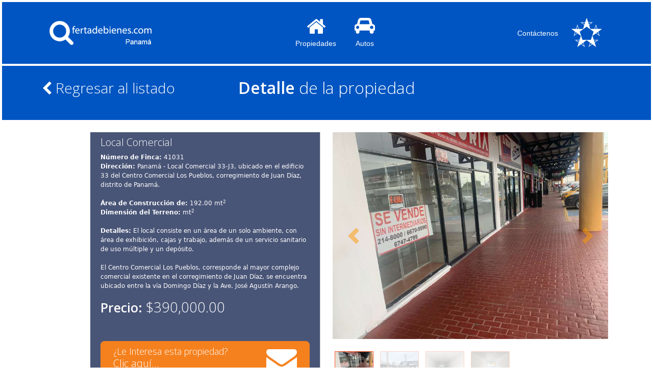

--- FILE ---
content_type: text/html
request_url: https://ofertadebienes.com/o_detail.asp?id=4082
body_size: 5162
content:

<!DOCTYPE html>
<html lang="en">
<head>
	<meta charset="utf-8">
	<meta http-equiv="X-UA-Compatible" content="IE=edge">
	<meta name="viewport" content="width=device-width, initial-scale=1">

	<title>ofertadebienes.com</title>

	<link href="css/bootstrap.min.css" rel="stylesheet">
	<link href="css/font-awesome.min.css" rel="stylesheet">
	<link href="https://fonts.googleapis.com/css?family=Open+Sans:300,600" rel="stylesheet">
	<link href="css/style.css" rel="stylesheet" type="text/css">
	<!-- Google tag (gtag.js) -->
<script async src="https://www.googletagmanager.com/gtag/js?id=G-P57MF3M4KN" nonce="rAnd0m"></script>
<script nonce="rAnd0m">
window.dataLayer = window.dataLayer || [];
function gtag() {dataLayer.push(arguments);}
gtag('js', new Date());
gtag('config', 'G-P57MF3M4KN', {cookie_flags: 'secure;samesite=strict;'});
</script>
</head>
<body>
 
	<div id="header" >
	<nav class="navbar navbar-expand-md navbar-dark px-1">
			<div class="container"> 
				<a class="navbar-brand" href="default.asp"><img src="images/logo.png" /></a>
				<button class="navbar-toggler" type="button" data-bs-toggle="collapse" data-bs-target="#myNavbar" aria-controls="navbarNavAltMarkup" aria-expanded="false" aria-label="Toggle navigation">
					<span class="navbar-toggler-icon"></span>
				</button>
				<div class="collapse navbar-collapse" id="myNavbar">

					<ul class="nav navbar-nav ms-auto">
						<li class="nav-item"><a class="nav-link" href="o_list.asp?g=1&op=0&p=0"><i class="fa fa-home" aria-hidden="true"></i><small>Propiedades</small></a></li>
						
						<li class="nav-item"><a class="nav-link" href="https://www.bgeneral.com/clasificados-autos-reposeidos/"><i class="fa fa-car" aria-hidden="true"></i><small>Autos</small></a></li>
						
					</ul>

					<ul class="nav navbar-nav ms-auto">
						<li class="nav-item"><a class="nav-link align-middle btcont" href="b_contact.asp"><small>Contáctenos</small></a></li>
						<li class="nav-item"><a class="nav-link" href="https://www.bgeneral.com/" target="_blank" class="btbg"><img src="images/bgp-logo.png" alt="Banco General"></a></li>
					</ul>
				</div>
			</div>
	</nav>
</div>

	<!-- ************************************ -->
	<div id="header_sec" class="header_sec_local">
		<div class="container-fluid">
			<div class="container header_on_det">    
				<div class="row pt-4">
					<div class="col-sm-3 text-start link_regresar align-self-center"><h3><a href="o_list.asp?g=1&op=0&p=0"><i class="fa fa-chevron-left"></i> Regresar al listado</a></h3></div>
					<div class="col-sm-6 text-center"><h2><strong>Detalle</strong> de la propiedad</h2></div>
					<div class="col-sm-3"></div>
				</div>
			</div>
		</div>
	</div>
	<!-- ************************************ -->
	<div id="detalle_bienes" class="container-fluid">
		<div class="container">    
			<div class="row">
				<!-- <h2><strong>Detalle</strong> de la propiedad</h2> -->
				<!-- <hr></hr> -->
				
				<div class="col-md-1"></div>
				<div class="col-md-5">
					<div class="descripcion">
						<h5><strong>
							Local Comercial
						</strong></h5>
						
						<strong>Número de Finca:</strong> 41031 <br/>
						
						<strong>Dirección:</strong> Panamá - Local Comercial 33-J3, ubicado en el edificio 33 del Centro Comercial Los Pueblos, corregimiento de Juan Díaz, distrito de Panamá. <br/><br/>

						
							<strong>Área de Construcción de:</strong> 192.00 mt<sup>2</sup><br>
							
								<strong>Dimensión del Terreno:</strong>  mt<sup>2</sup><br>
							
							<br>
						

						<strong>Detalles:</strong> El local consiste en un área de un solo ambiente, con área de exhibición, cajas y trabajo, además de un servicio sanitario de uso múltiple y un depósito.<br><br>El Centro Comercial Los Pueblos, corresponde al mayor complejo comercial existente en el corregimiento de Juan Díaz,  se encuentra ubicado entre la vía Domingo Díaz y la Ave. José Agustín Arango.
							<h3 class="mt-3"><small class="text-white fw-bold">Precio:</small> $390,000.00</h3>
							

						<!--Ini Calculator Layer-->
						<div id="myModal" class="modal " role="dialog">
							<div class="modal-dialog">
								<div class="modal-content">
									<div class="modal-header">
										<h3 class="modal-title">Recalcule su Mensualidad</h3>
										<button type="button" class="btn-close" data-bs-dismiss="modal" aria-label="Close"></button>
									</div>
									<div class="modal-body">
										<form action="" method="post" name="form" class="form-horizontal" autocomplete="off">
											<div class="row mb-3">
												<label class="col-form-label col-sm-3">Precio:</label>
												<div class="col-sm-8">
													<div class="input-group">
														<span class="input-group-text">$</span>
														<div class="form-control ">390,000.00</div>
													</div>
												</div>
											</div>
											<div class="row mb-3">
												<label class="col-form-label col-sm-3">Abono Inicial:</label>
												<div class="col-sm-8">
													<div class="input-group">
														<span class="input-group-text">$</span>
														<input type="text" class="form-control" name="c_abono" id="c_abono" value="" required >
													</div>
												</div>
											</div>
											<div class="row mb-3">
												<label class="col-form-label col-sm-3">Plazo:</label>
												<div class="col-sm-8">
													<div class="input-group">
														<input type="text" class="form-control" name="c_plazo" id="c_plazo" value="" required >
														<span class="input-group-text">años</span>
													</div>
												</div>
											</div>
											<div class="row mb-3">
												<div class="offset-sm-3 col-sm-8">
													<input name="calcular" type="submit" id="calcular" value="Calcular" class="btn btn-primary">
												</div>
											</div>
											
											<p class="text-center"></p>
										</form>
									</div><!-- END modal-body -->
									<div class="modal-footer">
										<button type="button" class="btn btn-outline-secondary" data-bs-dismiss="modal">Cerrar</button>
									</div>
								</div><!-- END modal-content -->
							</div>
						</div>
						<!--Fin Calculator Layer-->


						<div class="bx_aplicar">
							<a href="b_contact_prop.asp?id=4082">
								<div class="row">
									<div class="col-sm-8 text-start"><h5><small>¿Le Interesa esta propiedad?</small> <br/><strong>Clic aquí...</strong></h5></div>
									<div class="col-sm-4 text-end"><i class="fa fa-envelope addsize-3" aria-hidden="true"></i></div>
								</div>
							</a>
						</div>
						<p>&nbsp;</p>
					</div>
				</div>
				<div class="col-md-5">
					<div id="carousel-custom" class="carousel slide" data-bs-ride="carousel">
						<div class="carousel-outer">
							<!-- Img for slides -->
							<div class="carousel-inner">
								
								<div class="carousel-item active">
									
									<img src="cont_images/N_4082-1.jpg" class="img_detail" />
								</div>
								
								<div class="carousel-item ">
									
									<img src="cont_images/N_4082-13384.jpg" class="img_detail" />
								</div>
								
								<div class="carousel-item ">
									
									<img src="cont_images/N_4082-13386.jpg" class="img_detail" />
								</div>
								
								<div class="carousel-item ">
									
									<img src="cont_images/N_4082-13387.jpg" class="img_detail" />
								</div>
								
							</div>
							<!-- Img for slides -->
								
							<!-- Controls -->
							<button class="carousel-control-prev" type="button" data-bs-target="#carousel-custom" data-bs-slide="prev">
								<span class="carousel-control-prev-icon" aria-hidden="true"></span>
								<span class="visually-hidden">Previous</span>
							</button>
							<button class="carousel-control-next" type="button" data-bs-target="#carousel-custom" data-bs-slide="next">
								<span class="carousel-control-next-icon" aria-hidden="true"></span>
								<span class="visually-hidden">Next</span>
							</button>
							<!-- Controls -->
						</div>
						
						<!-- thumbnails -->
						<ol class="carousel-indicators mCustomScrollbar">
							
							<li data-bs-target="#carousel-custom" data-bs-slide-to="0" class="active"><img src="cont_images/N_4082-1.jpg" class="m-1" /></li>
							
							<li data-bs-target="#carousel-custom" data-bs-slide-to="1" ><img src="cont_images/N_4082-13384.jpg" class="m-1" /></li>
							
							<li data-bs-target="#carousel-custom" data-bs-slide-to="2" ><img src="cont_images/N_4082-13386.jpg" class="m-1" /></li>
							
							<li data-bs-target="#carousel-custom" data-bs-slide-to="3" ><img src="cont_images/N_4082-13387.jpg" class="m-1" /></li>
							
						</ol>
						<!-- thumbnails -->

					</div>	
				</div>


				



			</div>
			<hr></hr>
		</div>
	</div>


	<!-- ************************************ -->
	<footer id="footer">
	<div class="container-fluid text-center">
		Copyright &copy; Oferta de Bienes, 2026
	</div>
</footer>


	<script src="js/jquery-3.6.0.min.js" nonce="rAnd0m"></script>
	<script src="js/bootstrap.bundle.min.js" nonce="rAnd0m"></script>
	
</body>
</html>

--- FILE ---
content_type: text/css
request_url: https://ofertadebienes.com/css/style.css
body_size: 2035
content:
/*
Theme Name: Oferta de Bienes
Theme URI: http://ofertadebienes.com/
Description: Oferta de Bienes WebSite
Author: Soluciones Creativas
Author URI: http://www.soluciones-creativas.net
Version: 3.0 | mayo 3, 2022
*/

@charset "utf-8";
html {
	overflow-y: scroll;
}
body h1,
body h2,
body h3,
body h4,
body h5 {
	font-family: "Open Sans", Arial, sans-serif;
	font-weight: 300;
}
.container h2 strong {
	font-weight: 700;
}
#nuevas_public h2,
#lista_bienes h2,
#header_sec h2 {
	color: #0055c2;
}
#nuevas_public h2.with_ofer {
	background-color: #d8f3ff;
	border: solid 1px #acdaff;
	border-radius: 4px;
	padding: 5px;
}

#propin_oferta h2 {
	color: #ffffff;
	background-color: #f5811e;
	/* border: solid 1px #ffd69b; */
	border-radius: 4px;
	padding: 5px;
	margin-bottom: 0px;
	top: -30px;
	position: relative;
}

/* hr {
	border-top: 1px solid #e0e0e0;
}     */
/* select, input[type=text] {
	font-family: Tahoma;
} */

select:required,
input:required {
	border: solid 1px #ffc107;
}
button.btn,
input.btn,
.form-control,
.form-select {
	font-size: 0.875rem;
}
.col-form-label {
	font-weight: 500;
}
#header {
	background-color: #0055c2;
	color: #fff;
	margin: 4px;
	padding: 15px 0px;
}

#header .navbar-brand {
	padding: 12px 15px;
}
#header .navbar-brand img {
	/* width: 246px; */
	width: 200px;
}

#header .navbar {
	margin-bottom: 0px;
}

#header .navbar-nav {
	margin-left: 150px;
}

#header .navbar-toggle {
	background-color: rgba(0, 0, 0, 0.3);
}
#header .navbar-toggle .icon-bar {
	background-color: #d0d0d0;
}

#header #myNavbar li {
	text-align: center;
}
#header #myNavbar small {
	display: block;
	/* font-size: 9px; */
	/* text-transform: uppercase; */
	color: #fff;
	font-family: arial;
}
#header #myNavbar i {
	display: block;
	position: relative;
	color: #fff;
}
#header #myNavbar i.fa-home {
	top: -3px;
	font-size: 40px;
}
#header #myNavbar i.fa-car {
	top: -3px;
	font-size: 35px;
	padding-bottom: 5px;
}
#header #myNavbar i.fa-bookmark {
	top: -3px;
	font-size: 35px;
	padding-bottom: 5px;
}
#header #myNavbar i.fa-envelope {
	top: -3px;
	font-size: 35px;
	padding-bottom: 5px;
}

#header .navbar-nav > li > a {
	padding-bottom: 0px;
	width: 96px;
	height: 75px;
}
#header .navbar-right > li > a {
	width: auto;
	padding-bottom: 15px;
}
#header .nav > li > a:focus,
#header .nav > li > a:hover {
	background-color: rgba(255, 255, 255, 0.2);
}

#header_sec,
#home_boxes {
	color: #fff;
	margin: 0px 4px 4px 4px;
	padding-bottom: 40px;
	background-color: #0055c2;
}

#header_sec {
	height: 106px;
}
#header_sec .icon .fa-home {
	font-size: 86px;
	/* top: 4px; */
}

#header_sec .icon .fa-car {
	font-size: 90px;
	top: 4px;
}
#header_sec .icon .fa-bookmark {
	font-size: 90px;
	top: 4px;
}
#header_sec .form_area {
	position: absolute;
	bottom: 0;
}
#header_sec .form_area #p {
	width: 160px;
}

#header_sec .header_on_det h2 {
	color: #fff;
}
#header_sec .header_on_det a {
	color: #fff;
	text-decoration: none;
}
#header_sec .header_on_det a:hover {
	opacity: 0.7;
}
#header .ms-auto .btcont {
	padding-top: 28px;
}
#home_boxes .box1 {
	border-radius: 8px;
	border: 4px solid #fff;
	width: 160px;
	background-color: rgba(0, 0, 0, 0.4);
	color: #fff;
	margin-left: auto;
	margin-right: auto;
	padding: 8px;
}
#home_boxes .box1 a:hover,
#home_boxes .box1 a:focus {
	text-decoration: none;
}
#home_boxes .box1 a h5,
#home_boxes .box1 a i {
	color: #fff;
	text-decoration: none;
}
#home_boxes .box1 select {
	color: #000;
	font-size: 11px;
}
#home_boxes .box1 h5 {
	height: 50px;
}
#home_boxes .box1 .fa {
	font-size: 80px;
	clear: both;
	height: 80px;
}
#home_boxes .box1 .fa-2x {
	font-size: 65px;
	top: 4px;
	position: relative;
}
#home_boxes .box1 .fa-home {
	top: -3px;
	position: relative;
}

#nuevas_public .box2,
#propin_oferta .box2 {
	height: 280px;
	width: 250px;
	background-color: #495577;
	color: #fff;
	margin-left: auto;
	margin-right: auto;
}
#nuevas_public .resum,
#propin_oferta .resum {
	margin: 2px 6px;
}
#nuevas_public .resum h4,
#propin_oferta .resum h4 {
	text-align: right;
	margin-right: 8px;
}

#nuevas_public .carousel-control.left,
#nuevas_public .carousel-control.right,
#propin_oferta .carousel-control.left,
#propin_oferta .carousel-control.right {
	background-image: none;
	color: #f5811e;
	opacity: 1;
}
#nuevas_public .glyphicon-chevron-right,
#nuevas_public .glyphicon-chevron-left,
#propin_oferta .glyphicon-chevron-right,
#propin_oferta .glyphicon-chevron-left {
	margin-right: -10px;
	font-size: 50px;
}
#nuevas_public .carousel-control .glyphicon-chevron-left,
#nuevas_public .carousel-control .glyphicon-chevron-right,
#propin_oferta .carousel-control .glyphicon-chevron-left,
#propin_oferta .carousel-control .glyphicon-chevron-right {
	width: 50px;
	height: 50px;
}
#nuevas_public .carousel-control,
#propin_oferta .carousel-control {
	width: 5%;
}

.carousel-lobby .carousel-control-next,
.carousel-lobby .carousel-control-prev {
	width: 4%;
}
.carousel-lobby .carousel-control-prev-icon {
	background-image: url(../images/arrow-orange-left.svg) !important;
}
.carousel-lobby .carousel-control-next-icon {
	background-image: url(../images/arrow-orange-right.svg) !important;
}

.carousel-lobby .carousel-inner .carousel-item.active,
.carousel-lobby .carousel-inner .carousel-item-next,
.carousel-lobby .carousel-inner .carousel-item-prev {
	display: flex;
}

#lista_bienes .box2 {
	height: 285px;
	width: 250px;
	background-color: #495577;
	color: #fff;
	margin-left: auto;
	margin-right: auto;
	margin-bottom: 30px;
}
#lista_bienes .resum {
	margin: 2px 6px;
}
#lista_bienes .resum small,
#nuevas_public .resum small,
#propin_oferta .resum small {
	font-size: 12px;
	display: block;
	height: 51px;
	overflow-y: hidden;
	text-align: left;
}
#lista_bienes .resum h4 {
	text-align: right;
	margin-right: 8px;
}
#lista_bienes .box2 img {
	width: 250px;
	overflow-y: hidden;
}
#lista_bienes .box2 a,
#nuevas_public .box2 a,
#propin_oferta .box2 a {
	color: #fff;
	text-decoration: none;
}
#lista_bienes .box2 .img_prop,
#nuevas_public .box2 .img_prop,
#propin_oferta .box2 .img_prop {
	height: 188px;
	overflow-y: hidden;
}
#lista_bienes .box2 .img-thumbnail,
#nuevas_public .box2 .img-thumbnail,
#propin_oferta .box2 .img-thumbnail {
	border-radius: 0px;
}

#lista_bienes .pr_ofertaprop_img,
#lista_bienes .pr_vendido_img,
.pr_vendido_img {
	position: relative;
}
#lista_bienes .pr_ofertaprop_img img,
#lista_bienes .pr_vendido_img img {
	position: absolute;
	left: 0;
	width: 112px !important;
}

.box2 .description {
	/* position: absolute; */
	top: 144px;
	background-color: rgba(0, 0, 0, 0.5);
	padding: 10px 20px;
	/* border: solid; */
}

.box3 {
	height: 70px;
	display: block;
}

/**********************************************/
.carousel-inner.onebyone-carosel {
	margin: auto;
	width: 90%;
}
.onebyone-carosel .active.left {
	left: -33.33%;
}
.onebyone-carosel .active.right {
	left: 33.33%;
}
.onebyone-carosel .next {
	left: 33.33%;
}
.onebyone-carosel .prev {
	left: -33.33%;
}
.carousel-control-prev-icon {
	background-image: url(../images/arrow-orange-left.svg) !important;
}

.carousel-control-next-icon {
	background-image: url(../images/arrow-orange-right.svg) !important;
}

/**********************************************/

#carousel-custom .carousel-control.left,
#carousel-custom .carousel-control.right {
	background-image: none;
	color: #f5811e;
	opacity: 1;
}

#carousel-custom .carousel-inner img {
	width: 100%;
}

#carousel-example-generic {
	margin: 20px auto;
	width: 400px;
}

#carousel-custom {
	margin: 20px auto;
	width: 540px;
}
#carousel-custom .carousel-indicators {
	margin: 10px 0 0;
	overflow: auto;
	position: static;
	text-align: left;
	white-space: nowrap;
	width: 100%;
	display: block;
}
#carousel-custom .carousel-indicators li {
	background-color: transparent;
	-webkit-border-radius: 0;
	border-radius: 0;
	display: inline-block;
	height: auto;
	margin: 0 !important;
	width: auto;
}
#carousel-custom .carousel-indicators li img {
	display: block;
	opacity: 0.5;
	width: 76px;
	height: 59px;
	overflow-y: hidden;
	border: solid 1px #ff5722;
}
#carousel-custom .carousel-indicators li.active img {
	opacity: 1;
}
#carousel-custom .carousel-indicators li:hover img {
	opacity: 0.75;
}
#carousel-custom .carousel-outer {
	position: relative;
}

/******************************/

.descripcion {
	background-color: #495577;
	margin: 20px;
	padding: 8px 20px;
	color: #fff;
	font-size: 12px;
	line-height: 18px;
	width: 100%;
	margin-left: auto;
	margin-right: auto;
	border-right: solid 1px #ccc;
}

.bx_financ {
	border-radius: 8px;
	border: 2px solid #ccc;
	padding: 20px;
	background-color: #495577;
	color: #fff;
	/* background-image: url(../images/cal2.png);
	background-repeat: no-repeat;
	background-position: right center; */
}
.bx_financ .mens_txt {
	text-align: left;
}
.bx_financ .mens_cal {
	text-align: right;
}
.bx_financ a .cal1 {
	width: auto;
	height: 105px;
	display: block;
}
.bx_financ a .cal2 {
	width: auto;
	height: 121px;
	display: none;
}
.bx_financ strong {
	font-weight: 500;
	font-family: "Open Sans";
	font-size: 15px;
}

.descripcion #myModal {
	color: #000;
}

.bx_aplicar {
	background-color: #f5811e;
	border-radius: 8px;
	padding: 8px 25px;
	/* width: 230px; */
	margin-left: auto;
	margin-right: auto;
	margin-top: 50px;
	margin-bottom: 60px;
	color: #ffffff;
}
.bx_aplicar a {
	color: #ffffff;
	text-decoration: none;
}

footer {
	margin: 2rem 0.25rem;
	padding: 5px 0px;
	background-color: #ccc;
	font-weight: 600;
	font-size: 12px;
	color: #656565;
}
/* footer.container-fluid {
	margin: 30px 4px;
} */

.text-resume {
	white-space: nowrap;
	overflow: hidden;
	text-overflow: ellipsis;
	max-width:200px
}

.btbg img {
	width: 41px;
	margin-top: 5px;
}

/* .btn-warning {
	background-color: #F5811E;
	border-color: #F5811E;
} */
.lobby {
	margin-bottom: 0px;
}
.form-select {
	background-image: url(../images/arrow-down.svg) !important;
}
.navbar-dark .navbar-toggler-icon {
	background-image: url(../images/navbar-toggler-icon.svg) !important;
}

.addsize-1 {
	font-size:20px
}
.addsize-3 {
	font-size:60px
}

.header_sec_local {
	height: 106px !important;
}
/* MEDIA ------------------------------------------*/

@media (max-width: 1199px) {
	#header .navbar-nav {
		margin-left: 100px;
	}
	#carousel-custom {
		width: 440px;
	}
	/* .bx_financ { background-image: url(../images/cal2.png);} */
	.bx_financ a .cal1 {
		display: none;
	}
	.bx_financ a .cal2 {
		display: block;
	}

	#header_sec .form_area {
		width: 362px;
	}
	#header_sec .form_area #ubic {
		width: 120px;
	}
	#header_sec .form_area #op {
		width: 120px;
	}

	.link_regresar h3 {
		font-size: 22px;
	}
}

@media (max-width: 991px) {
	#header .navbar-nav {
		margin-left: 25px;
	}
	#header #myNavbar li {
		margin: 0px 0px;
	}
	#header .navbar {
		min-height: 60px;
	}
	#header .navbar-brand {
		padding: 10px 15px;
	}
	#header .navbar-nav > li > a {
		width: 76px;
	}
	.carousel {
		height: 280px;
		overflow-y: hidden;
	}
	#nuevas_public .box2,
	#propin_oferta .box2 {
		width: 100%;
	}
	#nuevas_public .box2 img,
	#propin_oferta .box2 img {
		width: 100%;
	}
	#lista_bienes .box2 {
		width: 234px;
	}
	#lista_bienes .box2 img {
		width: 100%;
	}
	#carousel-custom {
		width: 100%;
		height: 610px;
	}
	#carousel-custom img {
		width: 100%;
		max-width: 100%;
	}
	/* .bx_financ { background-image: url(../images/cal1.png);} */
	.bx_financ a .cal1 {
		display: block;
	}
	.bx_financ a .cal2 {
		display: none;
	}

	.box2 .description {
		top: 133px;
	}
	.link_regresar {
		margin-top: 8px;
	}
	.link_regresar h3 {
		font-size: 16px;
	}

	.bx_aplicar {
		margin-top: 30px;
		margin-bottom: 30px;
	}
}

@media (min-width: 768px) {
	.carousel-lobby .carousel-inner .carousel-item-end.active,
	.carousel-lobby .carousel-inner .carousel-item-next {
		transform: translateX(33.33%);
	}

	.carousel-lobby .carousel-inner .carousel-item-start.active,
	.carousel-lobby .carousel-inner .carousel-item-prev {
		transform: translateX(-33.33%);
	}
}
@media (max-width: 767px) {
	#header .navbar-collapse {
		margin-top: 10px;
	}
	#header #myNavbar li {
		text-align: right;
	}
	#home_boxes .box1 {
		width: 100%;
		margin: 10px 0px;
	}
	#header .navbar-nav > li > a {
		width: auto;
	}
	#header .nav-item .nav-link {
		padding-right: 2rem;
		border: solid 1px rgb(255 255 255 / 20%);
		margin-bottom: 0.2rem;
	}
	#header_sec {
		height: 250px;
	}
	#header_sec .form_area {
		width: auto;
	}
	.box3 {
		height: 50px;
		width: auto;
		margin-left: auto;
		margin-right: auto;
	}
	.box3-p2 {
		padding-left: 22px;
	}
	#carousel-custom {
		width: 100%;
		height: 610px;
	}
	#carousel-custom img {
		width: 100%;
		max-width: 100%;
	}
	/* .bx_financ { background-image: url(../images/cal2.png);background-position: center bottom;} */
	.bx_financ .mens_txt {
		text-align: center;
	}
	.bx_financ .mens_cal {
		margin-top: 20px;
	}
	.bx_financ a .cal1 {
		width: auto;
	}
}

@media (max-width: 767px) and (min-width: 576px) {
	.carousel-lobby .carousel-inner .carousel-item-end.active,
	.carousel-lobby .carousel-inner .carousel-item-next {
		transform: translateX(50%);
	}

	.carousel-lobby .carousel-inner .carousel-item-start.active,
	.carousel-lobby .carousel-inner .carousel-item-prev {
		transform: translateX(-50%);
	}
}

@media (max-width: 575px) {
	.carousel-lobby .carousel-inner .carousel-item-end.active,
	.carousel-lobby .carousel-inner .carousel-item-next {
		transform: translateX(100%);
	}

	.carousel-lobby .carousel-inner .carousel-item-start.active,
	.carousel-lobby .carousel-inner .carousel-item-prev {
		transform: translateX(-100%);
	}

	#header_sec {
		height: 250px;
	}
	#header_sec .form_area {
		width: auto;
	}
	#header_sec .form_area #op {
		width: 80px;
	}
	#header_sec .form_area #p {
		width: 120px;
	}
}

@media (max-width: 405px) {
	#header .navbar-brand img {
		width: 200px;
		max-width: 90%;
	}
	.container {
		padding-right: 0px;
		padding-left: 0px;
	}
	.navbar-toggle {
		margin-right: 0px;
	}
	.box3 {
		width: auto;
	}
	.box3-p1 {
		height: 60px;
	}
}

@media (max-width: 360px) {
	#header_sec .form_area #op {
		width: 75px;
	}
	#header_sec .form_area #p {
		width: 75px;
	}
}
.carousel-lobby .carousel-inner .carousel-item-end,
.carousel-lobby .carousel-inner .carousel-item-start {
	transform: translateX(0);
}
::placeholder {
	color: rgb(126, 197, 255) !important;
	opacity: 1 !important; /* Firefox */
}

--- FILE ---
content_type: image/svg+xml
request_url: https://ofertadebienes.com/images/arrow-orange-right.svg
body_size: -724
content:
<svg xmlns='http://www.w3.org/2000/svg' fill='#ff9800' viewBox='0 0 8 8'><path d='M2.75 0l-1.5 1.5 2.5 2.5-2.5 2.5 1.5 1.5 4-4-4-4z'/></svg>